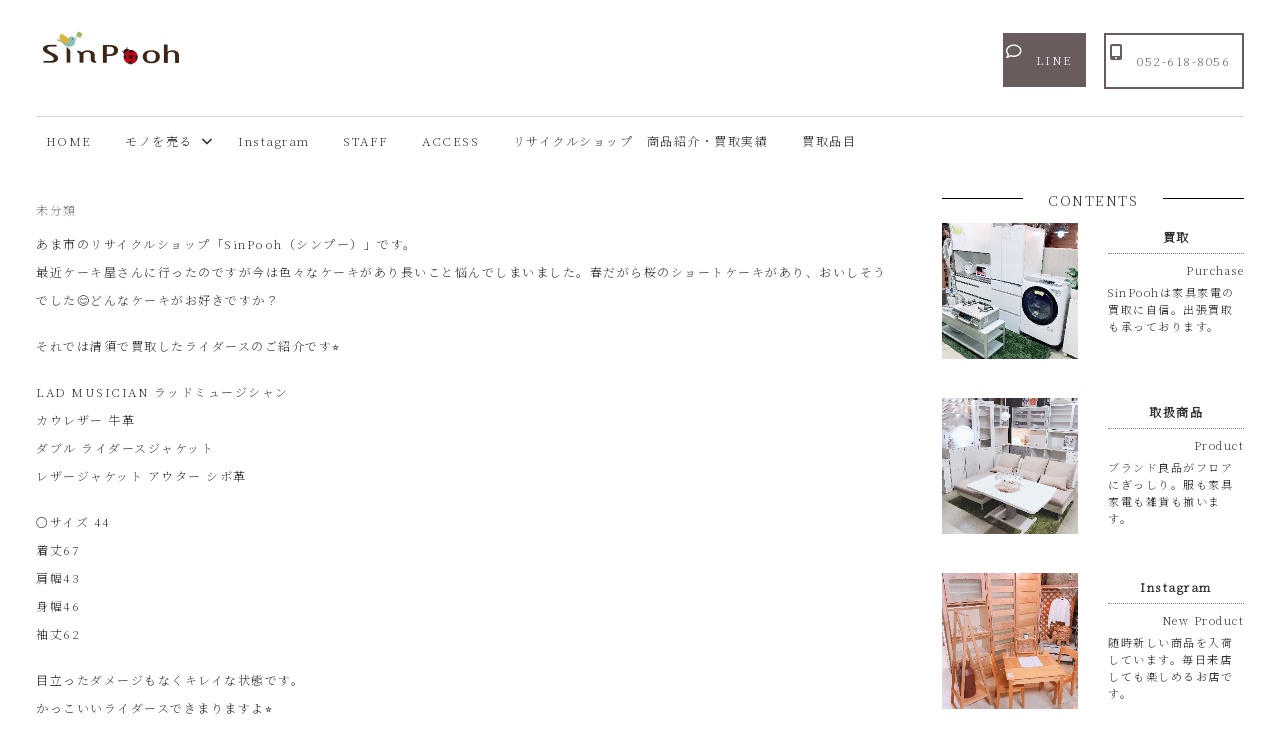

--- FILE ---
content_type: text/html; charset=UTF-8
request_url: https://sinpooh.shop/1021-2/
body_size: 14946
content:
<!DOCTYPE html> <html lang="ja">  <head> <meta charset="UTF-8"> <meta name="viewport" content="width=device-width, initial-scale=1"> <link rel="profile" href="https://gmpg.org/xfn/11"> <link rel="pingback" href="https://sinpooh.shop/xmlrpc.php"> <link rel="preconnect" href="https://fonts.gstatic.com"> <link href="https://fonts.googleapis.com/css2?family=Noto+Serif+JP:wght@200&display=swap" rel="stylesheet"> <title>あま市　リサイクルショップ　買取　清須　ライダース　 &#8211; あま市リサイクルショップシンプーSinPoohは中古家電買取・リサイクル品販売 雑貨屋みたいなおしゃれなリサイクルショップあま市</title> <meta name='robots' content='max-image-preview:large' /> <link rel='dns-prefetch' href='//use.fontawesome.com' /> <link rel="alternate" type="application/rss+xml" title="あま市リサイクルショップシンプーSinPoohは中古家電買取・リサイクル品販売 雑貨屋みたいなおしゃれなリサイクルショップあま市 &raquo; フィード" href="https://sinpooh.shop/feed/" /> <link rel="alternate" type="application/rss+xml" title="あま市リサイクルショップシンプーSinPoohは中古家電買取・リサイクル品販売 雑貨屋みたいなおしゃれなリサイクルショップあま市 &raquo; コメントフィード" href="https://sinpooh.shop/comments/feed/" /> <link rel="alternate" title="oEmbed (JSON)" type="application/json+oembed" href="https://sinpooh.shop/wp-json/oembed/1.0/embed?url=https%3A%2F%2Fsinpooh.shop%2F1021-2%2F" /> <link rel="alternate" title="oEmbed (XML)" type="text/xml+oembed" href="https://sinpooh.shop/wp-json/oembed/1.0/embed?url=https%3A%2F%2Fsinpooh.shop%2F1021-2%2F&#038;format=xml" /> <style id='wp-img-auto-sizes-contain-inline-css' type='text/css'> img:is([sizes=auto i],[sizes^="auto," i]){contain-intrinsic-size:3000px 1500px} /*# sourceURL=wp-img-auto-sizes-contain-inline-css */ </style> <link rel='stylesheet' id='maxwell-theme-fonts-css' href='https://sinpooh.shop/wp-content/fonts/3d47bb1c69c20d40fa4723c72453d04e.css?ver=20201110' type='text/css' media='all' /> <link rel='stylesheet' id='sbi_styles-css' href='https://sinpooh.shop/wp-content/plugins/instagram-feed/css/sbi-styles.min.css?ver=6.10.0' type='text/css' media='all' /> <style id='wp-emoji-styles-inline-css' type='text/css'>  	img.wp-smiley, img.emoji { 		display: inline !important; 		border: none !important; 		box-shadow: none !important; 		height: 1em !important; 		width: 1em !important; 		margin: 0 0.07em !important; 		vertical-align: -0.1em !important; 		background: none !important; 		padding: 0 !important; 	} /*# sourceURL=wp-emoji-styles-inline-css */ </style> <link rel='stylesheet' id='wp-block-library-css' href='https://sinpooh.shop/wp-includes/css/dist/block-library/style.min.css?ver=6.9' type='text/css' media='all' /> <style id='global-styles-inline-css' type='text/css'> :root{--wp--preset--aspect-ratio--square: 1;--wp--preset--aspect-ratio--4-3: 4/3;--wp--preset--aspect-ratio--3-4: 3/4;--wp--preset--aspect-ratio--3-2: 3/2;--wp--preset--aspect-ratio--2-3: 2/3;--wp--preset--aspect-ratio--16-9: 16/9;--wp--preset--aspect-ratio--9-16: 9/16;--wp--preset--color--black: #000000;--wp--preset--color--cyan-bluish-gray: #abb8c3;--wp--preset--color--white: #ffffff;--wp--preset--color--pale-pink: #f78da7;--wp--preset--color--vivid-red: #cf2e2e;--wp--preset--color--luminous-vivid-orange: #ff6900;--wp--preset--color--luminous-vivid-amber: #fcb900;--wp--preset--color--light-green-cyan: #7bdcb5;--wp--preset--color--vivid-green-cyan: #00d084;--wp--preset--color--pale-cyan-blue: #8ed1fc;--wp--preset--color--vivid-cyan-blue: #0693e3;--wp--preset--color--vivid-purple: #9b51e0;--wp--preset--color--primary: #33bbcc;--wp--preset--color--secondary: #008899;--wp--preset--color--tertiary: #005566;--wp--preset--color--accent: #cc3833;--wp--preset--color--highlight: #009912;--wp--preset--color--light-gray: #f0f0f0;--wp--preset--color--gray: #999999;--wp--preset--color--dark-gray: #303030;--wp--preset--gradient--vivid-cyan-blue-to-vivid-purple: linear-gradient(135deg,rgb(6,147,227) 0%,rgb(155,81,224) 100%);--wp--preset--gradient--light-green-cyan-to-vivid-green-cyan: linear-gradient(135deg,rgb(122,220,180) 0%,rgb(0,208,130) 100%);--wp--preset--gradient--luminous-vivid-amber-to-luminous-vivid-orange: linear-gradient(135deg,rgb(252,185,0) 0%,rgb(255,105,0) 100%);--wp--preset--gradient--luminous-vivid-orange-to-vivid-red: linear-gradient(135deg,rgb(255,105,0) 0%,rgb(207,46,46) 100%);--wp--preset--gradient--very-light-gray-to-cyan-bluish-gray: linear-gradient(135deg,rgb(238,238,238) 0%,rgb(169,184,195) 100%);--wp--preset--gradient--cool-to-warm-spectrum: linear-gradient(135deg,rgb(74,234,220) 0%,rgb(151,120,209) 20%,rgb(207,42,186) 40%,rgb(238,44,130) 60%,rgb(251,105,98) 80%,rgb(254,248,76) 100%);--wp--preset--gradient--blush-light-purple: linear-gradient(135deg,rgb(255,206,236) 0%,rgb(152,150,240) 100%);--wp--preset--gradient--blush-bordeaux: linear-gradient(135deg,rgb(254,205,165) 0%,rgb(254,45,45) 50%,rgb(107,0,62) 100%);--wp--preset--gradient--luminous-dusk: linear-gradient(135deg,rgb(255,203,112) 0%,rgb(199,81,192) 50%,rgb(65,88,208) 100%);--wp--preset--gradient--pale-ocean: linear-gradient(135deg,rgb(255,245,203) 0%,rgb(182,227,212) 50%,rgb(51,167,181) 100%);--wp--preset--gradient--electric-grass: linear-gradient(135deg,rgb(202,248,128) 0%,rgb(113,206,126) 100%);--wp--preset--gradient--midnight: linear-gradient(135deg,rgb(2,3,129) 0%,rgb(40,116,252) 100%);--wp--preset--font-size--small: 13px;--wp--preset--font-size--medium: 20px;--wp--preset--font-size--large: 36px;--wp--preset--font-size--x-large: 42px;--wp--preset--spacing--20: 0.44rem;--wp--preset--spacing--30: 0.67rem;--wp--preset--spacing--40: 1rem;--wp--preset--spacing--50: 1.5rem;--wp--preset--spacing--60: 2.25rem;--wp--preset--spacing--70: 3.38rem;--wp--preset--spacing--80: 5.06rem;--wp--preset--shadow--natural: 6px 6px 9px rgba(0, 0, 0, 0.2);--wp--preset--shadow--deep: 12px 12px 50px rgba(0, 0, 0, 0.4);--wp--preset--shadow--sharp: 6px 6px 0px rgba(0, 0, 0, 0.2);--wp--preset--shadow--outlined: 6px 6px 0px -3px rgb(255, 255, 255), 6px 6px rgb(0, 0, 0);--wp--preset--shadow--crisp: 6px 6px 0px rgb(0, 0, 0);}:where(.is-layout-flex){gap: 0.5em;}:where(.is-layout-grid){gap: 0.5em;}body .is-layout-flex{display: flex;}.is-layout-flex{flex-wrap: wrap;align-items: center;}.is-layout-flex > :is(*, div){margin: 0;}body .is-layout-grid{display: grid;}.is-layout-grid > :is(*, div){margin: 0;}:where(.wp-block-columns.is-layout-flex){gap: 2em;}:where(.wp-block-columns.is-layout-grid){gap: 2em;}:where(.wp-block-post-template.is-layout-flex){gap: 1.25em;}:where(.wp-block-post-template.is-layout-grid){gap: 1.25em;}.has-black-color{color: var(--wp--preset--color--black) !important;}.has-cyan-bluish-gray-color{color: var(--wp--preset--color--cyan-bluish-gray) !important;}.has-white-color{color: var(--wp--preset--color--white) !important;}.has-pale-pink-color{color: var(--wp--preset--color--pale-pink) !important;}.has-vivid-red-color{color: var(--wp--preset--color--vivid-red) !important;}.has-luminous-vivid-orange-color{color: var(--wp--preset--color--luminous-vivid-orange) !important;}.has-luminous-vivid-amber-color{color: var(--wp--preset--color--luminous-vivid-amber) !important;}.has-light-green-cyan-color{color: var(--wp--preset--color--light-green-cyan) !important;}.has-vivid-green-cyan-color{color: var(--wp--preset--color--vivid-green-cyan) !important;}.has-pale-cyan-blue-color{color: var(--wp--preset--color--pale-cyan-blue) !important;}.has-vivid-cyan-blue-color{color: var(--wp--preset--color--vivid-cyan-blue) !important;}.has-vivid-purple-color{color: var(--wp--preset--color--vivid-purple) !important;}.has-black-background-color{background-color: var(--wp--preset--color--black) !important;}.has-cyan-bluish-gray-background-color{background-color: var(--wp--preset--color--cyan-bluish-gray) !important;}.has-white-background-color{background-color: var(--wp--preset--color--white) !important;}.has-pale-pink-background-color{background-color: var(--wp--preset--color--pale-pink) !important;}.has-vivid-red-background-color{background-color: var(--wp--preset--color--vivid-red) !important;}.has-luminous-vivid-orange-background-color{background-color: var(--wp--preset--color--luminous-vivid-orange) !important;}.has-luminous-vivid-amber-background-color{background-color: var(--wp--preset--color--luminous-vivid-amber) !important;}.has-light-green-cyan-background-color{background-color: var(--wp--preset--color--light-green-cyan) !important;}.has-vivid-green-cyan-background-color{background-color: var(--wp--preset--color--vivid-green-cyan) !important;}.has-pale-cyan-blue-background-color{background-color: var(--wp--preset--color--pale-cyan-blue) !important;}.has-vivid-cyan-blue-background-color{background-color: var(--wp--preset--color--vivid-cyan-blue) !important;}.has-vivid-purple-background-color{background-color: var(--wp--preset--color--vivid-purple) !important;}.has-black-border-color{border-color: var(--wp--preset--color--black) !important;}.has-cyan-bluish-gray-border-color{border-color: var(--wp--preset--color--cyan-bluish-gray) !important;}.has-white-border-color{border-color: var(--wp--preset--color--white) !important;}.has-pale-pink-border-color{border-color: var(--wp--preset--color--pale-pink) !important;}.has-vivid-red-border-color{border-color: var(--wp--preset--color--vivid-red) !important;}.has-luminous-vivid-orange-border-color{border-color: var(--wp--preset--color--luminous-vivid-orange) !important;}.has-luminous-vivid-amber-border-color{border-color: var(--wp--preset--color--luminous-vivid-amber) !important;}.has-light-green-cyan-border-color{border-color: var(--wp--preset--color--light-green-cyan) !important;}.has-vivid-green-cyan-border-color{border-color: var(--wp--preset--color--vivid-green-cyan) !important;}.has-pale-cyan-blue-border-color{border-color: var(--wp--preset--color--pale-cyan-blue) !important;}.has-vivid-cyan-blue-border-color{border-color: var(--wp--preset--color--vivid-cyan-blue) !important;}.has-vivid-purple-border-color{border-color: var(--wp--preset--color--vivid-purple) !important;}.has-vivid-cyan-blue-to-vivid-purple-gradient-background{background: var(--wp--preset--gradient--vivid-cyan-blue-to-vivid-purple) !important;}.has-light-green-cyan-to-vivid-green-cyan-gradient-background{background: var(--wp--preset--gradient--light-green-cyan-to-vivid-green-cyan) !important;}.has-luminous-vivid-amber-to-luminous-vivid-orange-gradient-background{background: var(--wp--preset--gradient--luminous-vivid-amber-to-luminous-vivid-orange) !important;}.has-luminous-vivid-orange-to-vivid-red-gradient-background{background: var(--wp--preset--gradient--luminous-vivid-orange-to-vivid-red) !important;}.has-very-light-gray-to-cyan-bluish-gray-gradient-background{background: var(--wp--preset--gradient--very-light-gray-to-cyan-bluish-gray) !important;}.has-cool-to-warm-spectrum-gradient-background{background: var(--wp--preset--gradient--cool-to-warm-spectrum) !important;}.has-blush-light-purple-gradient-background{background: var(--wp--preset--gradient--blush-light-purple) !important;}.has-blush-bordeaux-gradient-background{background: var(--wp--preset--gradient--blush-bordeaux) !important;}.has-luminous-dusk-gradient-background{background: var(--wp--preset--gradient--luminous-dusk) !important;}.has-pale-ocean-gradient-background{background: var(--wp--preset--gradient--pale-ocean) !important;}.has-electric-grass-gradient-background{background: var(--wp--preset--gradient--electric-grass) !important;}.has-midnight-gradient-background{background: var(--wp--preset--gradient--midnight) !important;}.has-small-font-size{font-size: var(--wp--preset--font-size--small) !important;}.has-medium-font-size{font-size: var(--wp--preset--font-size--medium) !important;}.has-large-font-size{font-size: var(--wp--preset--font-size--large) !important;}.has-x-large-font-size{font-size: var(--wp--preset--font-size--x-large) !important;} /*# sourceURL=global-styles-inline-css */ </style>  <style id='classic-theme-styles-inline-css' type='text/css'> /*! This file is auto-generated */ .wp-block-button__link{color:#fff;background-color:#32373c;border-radius:9999px;box-shadow:none;text-decoration:none;padding:calc(.667em + 2px) calc(1.333em + 2px);font-size:1.125em}.wp-block-file__button{background:#32373c;color:#fff;text-decoration:none} /*# sourceURL=/wp-includes/css/classic-themes.min.css */ </style> <style id='font-awesome-svg-styles-default-inline-css' type='text/css'> .svg-inline--fa {   display: inline-block;   height: 1em;   overflow: visible;   vertical-align: -.125em; } /*# sourceURL=font-awesome-svg-styles-default-inline-css */ </style> <link rel='stylesheet' id='font-awesome-svg-styles-css' href='https://sinpooh.shop/wp-content/uploads/font-awesome/v5.15.3/css/svg-with-js.css' type='text/css' media='all' /> <style id='font-awesome-svg-styles-inline-css' type='text/css'>    .wp-block-font-awesome-icon svg::before,    .wp-rich-text-font-awesome-icon svg::before {content: unset;} /*# sourceURL=font-awesome-svg-styles-inline-css */ </style> <link rel='stylesheet' id='contact-form-7-css' href='https://sinpooh.shop/wp-content/plugins/contact-form-7/includes/css/styles.css?ver=6.1.4' type='text/css' media='all' /> <link rel='stylesheet' id='sow-button-base-css' href='https://sinpooh.shop/wp-content/plugins/so-widgets-bundle/widgets/button/css/style.css?ver=1.70.4' type='text/css' media='all' /> <link rel='stylesheet' id='sow-button-wire-94e488747271-css' href='https://sinpooh.shop/wp-content/uploads/siteorigin-widgets/sow-button-wire-94e488747271.css?ver=6.9' type='text/css' media='all' /> <link rel='stylesheet' id='sow-button-flat-8ef0f1f453fa-css' href='https://sinpooh.shop/wp-content/uploads/siteorigin-widgets/sow-button-flat-8ef0f1f453fa.css?ver=6.9' type='text/css' media='all' /> <link rel='stylesheet' id='maxwell-stylesheet-css' href='https://sinpooh.shop/wp-content/themes/maxwell/style.css?ver=2.2.2' type='text/css' media='all' /> <style id='maxwell-stylesheet-inline-css' type='text/css'> .site-title, .site-description, .type-post .entry-footer .entry-tags, .type-post .entry-footer .post-navigation { position: absolute; clip: rect(1px, 1px, 1px, 1px); width: 1px; height: 1px; overflow: hidden; } /*# sourceURL=maxwell-stylesheet-inline-css */ </style> <link rel='stylesheet' id='maxwell-safari-flexbox-fixes-css' href='https://sinpooh.shop/wp-content/themes/maxwell/assets/css/safari-flexbox-fixes.css?ver=20200827' type='text/css' media='all' /> <link rel='stylesheet' id='genericons-css' href='https://sinpooh.shop/wp-content/themes/maxwell/assets/genericons/genericons.css?ver=3.4.1' type='text/css' media='all' /> <link rel='stylesheet' id='font-awesome-official-css' href='https://use.fontawesome.com/releases/v5.15.3/css/all.css' type='text/css' media='all' integrity="sha384-SZXxX4whJ79/gErwcOYf+zWLeJdY/qpuqC4cAa9rOGUstPomtqpuNWT9wdPEn2fk" crossorigin="anonymous" /> <link rel='stylesheet' id='font-awesome-official-v4shim-css' href='https://use.fontawesome.com/releases/v5.15.3/css/v4-shims.css' type='text/css' media='all' integrity="sha384-C2B+KlPW+WkR0Ld9loR1x3cXp7asA0iGVodhCoJ4hwrWm/d9qKS59BGisq+2Y0/D" crossorigin="anonymous" /> <style id='font-awesome-official-v4shim-inline-css' type='text/css'> @font-face { font-family: "FontAwesome"; font-display: block; src: url("https://use.fontawesome.com/releases/v5.15.3/webfonts/fa-brands-400.eot"), 		url("https://use.fontawesome.com/releases/v5.15.3/webfonts/fa-brands-400.eot?#iefix") format("embedded-opentype"), 		url("https://use.fontawesome.com/releases/v5.15.3/webfonts/fa-brands-400.woff2") format("woff2"), 		url("https://use.fontawesome.com/releases/v5.15.3/webfonts/fa-brands-400.woff") format("woff"), 		url("https://use.fontawesome.com/releases/v5.15.3/webfonts/fa-brands-400.ttf") format("truetype"), 		url("https://use.fontawesome.com/releases/v5.15.3/webfonts/fa-brands-400.svg#fontawesome") format("svg"); }  @font-face { font-family: "FontAwesome"; font-display: block; src: url("https://use.fontawesome.com/releases/v5.15.3/webfonts/fa-solid-900.eot"), 		url("https://use.fontawesome.com/releases/v5.15.3/webfonts/fa-solid-900.eot?#iefix") format("embedded-opentype"), 		url("https://use.fontawesome.com/releases/v5.15.3/webfonts/fa-solid-900.woff2") format("woff2"), 		url("https://use.fontawesome.com/releases/v5.15.3/webfonts/fa-solid-900.woff") format("woff"), 		url("https://use.fontawesome.com/releases/v5.15.3/webfonts/fa-solid-900.ttf") format("truetype"), 		url("https://use.fontawesome.com/releases/v5.15.3/webfonts/fa-solid-900.svg#fontawesome") format("svg"); }  @font-face { font-family: "FontAwesome"; font-display: block; src: url("https://use.fontawesome.com/releases/v5.15.3/webfonts/fa-regular-400.eot"), 		url("https://use.fontawesome.com/releases/v5.15.3/webfonts/fa-regular-400.eot?#iefix") format("embedded-opentype"), 		url("https://use.fontawesome.com/releases/v5.15.3/webfonts/fa-regular-400.woff2") format("woff2"), 		url("https://use.fontawesome.com/releases/v5.15.3/webfonts/fa-regular-400.woff") format("woff"), 		url("https://use.fontawesome.com/releases/v5.15.3/webfonts/fa-regular-400.ttf") format("truetype"), 		url("https://use.fontawesome.com/releases/v5.15.3/webfonts/fa-regular-400.svg#fontawesome") format("svg"); unicode-range: U+F004-F005,U+F007,U+F017,U+F022,U+F024,U+F02E,U+F03E,U+F044,U+F057-F059,U+F06E,U+F070,U+F075,U+F07B-F07C,U+F080,U+F086,U+F089,U+F094,U+F09D,U+F0A0,U+F0A4-F0A7,U+F0C5,U+F0C7-F0C8,U+F0E0,U+F0EB,U+F0F3,U+F0F8,U+F0FE,U+F111,U+F118-F11A,U+F11C,U+F133,U+F144,U+F146,U+F14A,U+F14D-F14E,U+F150-F152,U+F15B-F15C,U+F164-F165,U+F185-F186,U+F191-F192,U+F1AD,U+F1C1-F1C9,U+F1CD,U+F1D8,U+F1E3,U+F1EA,U+F1F6,U+F1F9,U+F20A,U+F247-F249,U+F24D,U+F254-F25B,U+F25D,U+F267,U+F271-F274,U+F279,U+F28B,U+F28D,U+F2B5-F2B6,U+F2B9,U+F2BB,U+F2BD,U+F2C1-F2C2,U+F2D0,U+F2D2,U+F2DC,U+F2ED,U+F328,U+F358-F35B,U+F3A5,U+F3D1,U+F410,U+F4AD; } /*# sourceURL=font-awesome-official-v4shim-inline-css */ </style> <script type="text/javascript" src="https://sinpooh.shop/wp-includes/js/jquery/jquery.min.js?ver=3.7.1" id="jquery-core-js"></script> <script type="text/javascript" src="https://sinpooh.shop/wp-includes/js/jquery/jquery-migrate.min.js?ver=3.4.1" id="jquery-migrate-js"></script> <script type="text/javascript" src="https://sinpooh.shop/wp-content/themes/maxwell/assets/js/svgxuse.min.js?ver=1.2.6" id="svgxuse-js"></script> <link rel="https://api.w.org/" href="https://sinpooh.shop/wp-json/" /><link rel="alternate" title="JSON" type="application/json" href="https://sinpooh.shop/wp-json/wp/v2/posts/1021" /><link rel="EditURI" type="application/rsd+xml" title="RSD" href="https://sinpooh.shop/xmlrpc.php?rsd" /> <meta name="generator" content="WordPress 6.9" /> <link rel="canonical" href="https://sinpooh.shop/1021-2/" /> <link rel='shortlink' href='https://sinpooh.shop/?p=1021' /> <style type="text/css" id="custom-background-css"> body.custom-background { background-color: #ffffff; } </style> 	<link rel="icon" href="https://sinpooh.shop/wp-content/uploads/2021/04/cropped-logo2-32x32.png" sizes="32x32" /> <link rel="icon" href="https://sinpooh.shop/wp-content/uploads/2021/04/cropped-logo2-192x192.png" sizes="192x192" /> <link rel="apple-touch-icon" href="https://sinpooh.shop/wp-content/uploads/2021/04/cropped-logo2-180x180.png" /> <meta name="msapplication-TileImage" content="https://sinpooh.shop/wp-content/uploads/2021/04/cropped-logo2-270x270.png" /> 		<style type="text/css" id="wp-custom-css"> 			body * { font-family: 'Noto Serif JP', serif;     font-weight: 200; 	letter-spacing:1.5px; 	font-size:12px; 	line-height:28px; } #sbuywaku{ 	padding-bottom:30px; }  .sub-menu{ 	display:block !important; } .sbuy0{ 	padding:20px; 	background-color:#F0F0F0; 	height:240px; } .sbuy1{ 	font-weight:900; 	text-align:center; 	border-bottom:1px solid graytext; 	margin-bottom:15px; } a img:hover { 	opacity:0.7; } .entry-content a {     text-decoration: none; } .sp-pcp-post .sp-pcp-title, .sp-pcp-post .sp-pcp-title a {      font-size: 15px;  } .sp-pcp-post-content {     text-transform: none;     font-size: 13px !important;     line-height: 28px !important;     letter-spacing: 2 !important;     margin: 0px !important; 	white-space:pre-line;     color: #444; } .sp-pcp-title a {     text-transform: none;     line-height: 24px; 	padding-top:10px; 	padding-bottom:10px; 	margin-bottom:10px; 	border-bottom:1px dotted;     color: #111;     font-weight: 400; } #sns a:before{ 	display:none; } #kyoka img{ 	height:350px !important; 	object-fit:cover; 	margin-bottom:-20px; } #kyoka{ 	margin-bottom:50px; } #staffphoto img{ 	border:2px solid white; 	border-radius:500px; 	width:100%; 	height:300px !important; 	object-fit:cover; } #topkaitori{ 	padding-bottom:20px; } .sbi_load_btn {     padding: 3px 16px !important;     margin: 5px auto 0 auto;     line-height: 1.5; } #topnew52 .custom-html-widget{ 	margin-top:-17px; } #topnew52 img{ 	height:250px !important; 	object-fit:cover; } .ow-button-base a.ow-icon-placement-left .sow-icon-image, .ow-button-base a.ow-icon-placement-left [class^="sow-icon-"] {     margin-top:6px; 	padding-left:2px; } .page-title { font-family: 'Noto Serif JP', serif;     font-weight: 200; 	letter-spacing:2.5px; 	font-size:32px; 	line-height:48px; 	padding-bottom:30px; } .page-title:before{ 	content:url(https://sinpooh.shop/wp-content/uploads/2021/04/note.png); 	display:inline; 	position:relative; 	top:10px; } #kaitori1 .panel-grid-cell .widget-title {     text-align:left; 	padding-left:20px; 	margin-bottom:30px; 	color:#685c5c; 	border-left:4px solid #685c5c; } .td0{ 	padding-bottom:30px; } .td1{ 	background-color:#c1b0b0; 	text-align:center; 	width:200px; 	margin-top:15px; } .td3{ 	background-color:#685c5c; 	color:white; 	width:200px; 	margin-top:15px; 	text-align:center; } .br0{ 	width:50%; 	float:left; 	background-color:#e4c4db; 	text-align:center; } .br1{ 	width:50%; 	float:left; 	background-color:#b2d6d4; 	text-align:center; } .br2{ 	width:50% !important; 	padding-top:15px; 	float:left; } .br3{ 	width:50%; 	padding-top:15px; 	float:left; 	 } 	#topnew{ 		display:flex; 	} 	#topnewsp{ 		display:none; 	} img{ -webkit-backface-visibility: hidden; } #footcon .site{ 	background-color:#767570; } #footcon a{ 	color:white; 	letter-spacing:2px; } #copy1 p{ 	text-align:center; font-size:10px !important; 	letter-spacing:0.5px; }  #footcon li{ 	list-style:none; 	padding-bottom:10px; } #footcon a:before{ content:">> "; } .site-branding .custom-logo {     width:150px; 	height:40px; } #topnew img{ 	width:100%; 	height:300px !important; 	object-fit:cover; 	margin-bottom:-20px; } .new1{ 	font-weight:bold; 	display:block; 	text-align:center;  	margin-right:0px; } .new2{ 	font-size:11px; 		text-align:center; 	display:block; } .new3{ 	display:block; 	margin-top:-5px; 			text-align:center;  	font-size:11px; } .widget-title { font-family: 'Noto Serif JP', serif;     font-weight: 200; 	letter-spacing:1.5px;     color: #333333; } .home .page-title, .entry-title { display:none; } .so-widget-sow-button-wire-ce109a71b492 .ow-button-base a {      border: 1px solid #685c5c !important;  } .sidetitle1 { text-align:center; 	font-weight:bold; 	border-bottom:1px dotted gray; 	padding-bottom:2px; 	margin-bottom:2px; } .sidetitle2{ 	font-size:11px; 	text-align:right; } .sidetitle3{ 	font-size:11px; 	line-height:17px; } #sns{ 	text-align:left; } #sns i{ 	font-size:45px; 	padding:5px; } #footcon .widget-title {     font-family: 'Noto Serif JP', serif;     font-weight: 200; 	font-size:15px; 	padding-bottom:20px;     letter-spacing: 4.5px;     color: #fff; } .midashi2 span{     display:  block;     font-size:  15px;      margin-top:  10px;     position:  relative;      width: 220px; 	text-align:center; 	top:-14px;     margin: 10px auto 0;      background-color:  white;  } .midashi2{ 	height:1px; 	background-color:black; 	position:relative; } .midashiP span{     display:  block;     font-size:  14px;      margin-top:  10px;     position:  relative;      width: 300px; 	text-align:center; 	top:-12px;     margin: 10px auto 0;      background-color:  white;  } .midashiP{ 	height:1px; 	background-color:black; 	position:relative; } .midashi1 span{     display:  block;     font-size:  14px;      margin-top:  10px;     position:  relative;      width: 140px; 	text-align:center; 	top:-12px;     margin: 10px auto 0;      background-color:  white;  } .midashi1{ 	height:1px; 	background-color:black; 	position:relative; } @media screen and (max-width:1100px) { .sbuy0{  	height:auto; }  #topnew img{ 	width:100%; 	height:300px !important; 	object-fit:cover; 	margin-bottom:-20px; } 	.main-navigation ul {     color: #685c5c !important;     background-color: #685c5c !important; } 		.main-navigation ul a{     color: #fff !important;  } 	.primary-menu-toggle .menu-toggle-text {     display:none; } 	.primary-menu-toggle {     display: flex;     margin: -1px 0 0;     padding: 0.8em 1em 1em;     border-top: 0.3em solid;     border-color: #685c5c !important;     border-color: var(--navi-color);     background: none;     color: #303030;     color: var(--navi-color);     text-decoration: none;     font-size: 17px;     font-size: 1.0625rem;     font-family: "Titillium Web", arial, helvetica, sans-serif;     font-family: var(--navi-font);     font-weight: normal;     font-weight: var(--navi-font-weight);     text-transform: none;     text-transform: var(--navi-text-transform);     text-align: left;     transition: all 0.15s ease;     align-items: center; }  .primary-menu-toggle:hover .icon, .primary-menu-toggle:active .icon {     fill: #685c5c !important; 	 color:#685c5c !important;  } 		#staffphoto img{ 	border:2px solid white; 	border-radius:0px !important; 	width:100%; 	height:400px !important; 	object-fit:cover; } }  @media screen and (max-width:800px) { 	#staffphoto img{ 	border:2px solid white; 	border-radius:0px; 	width:100%; 	height:400px !important; 	object-fit:cover; } 	#topnew{ 		display:none; 	} 	#topnewsp{ 		display:inline-block; 	} #topnewsp .panel-grid-cell{ 		flex-direction: row !important; 	float:left; 	padding:6px; 		width:50% !important; 	} 	#topnewsp img{ 		object-fit:cover; 		margin-bottom:-30px; 		height:250px !important; 	} }		</style> 		  	<!-- Google Tag Manager --> <script>(function(w,d,s,l,i){w[l]=w[l]||[];w[l].push({'gtm.start':
new Date().getTime(),event:'gtm.js'});var f=d.getElementsByTagName(s)[0],
j=d.createElement(s),dl=l!='dataLayer'?'&l='+l:'';j.async=true;j.src=
'https://www.googletagmanager.com/gtm.js?id='+i+dl;f.parentNode.insertBefore(j,f);
})(window,document,'script','dataLayer','GTM-N5FGVHRG');</script> <!-- End Google Tag Manager --> 	 <link rel='stylesheet' id='sow-button-wire-666c3a446277-css' href='https://sinpooh.shop/wp-content/uploads/siteorigin-widgets/sow-button-wire-666c3a446277.css?ver=6.9' type='text/css' media='all' /> <link rel='stylesheet' id='siteorigin-widget-icon-font-genericons-css' href='https://sinpooh.shop/wp-content/plugins/so-widgets-bundle/icons/genericons/style.css?ver=6.9' type='text/css' media='all' /> <link rel='stylesheet' id='sow-button-flat-0da4153ca640-css' href='https://sinpooh.shop/wp-content/uploads/siteorigin-widgets/sow-button-flat-0da4153ca640.css?ver=6.9' type='text/css' media='all' /> <link rel='stylesheet' id='siteorigin-widget-icon-font-fontawesome-css' href='https://sinpooh.shop/wp-content/plugins/so-widgets-bundle/icons/fontawesome/style.css?ver=6.9' type='text/css' media='all' /> <link rel='stylesheet' id='siteorigin-panels-front-css' href='https://sinpooh.shop/wp-content/plugins/siteorigin-panels/css/front-flex.min.css?ver=2.33.5' type='text/css' media='all' /> <link rel='stylesheet' id='sow-button-wire-9ae4b928e8ef-css' href='https://sinpooh.shop/wp-content/uploads/siteorigin-widgets/sow-button-wire-9ae4b928e8ef.css?ver=6.9' type='text/css' media='all' /> </head>  <body data-rsssl=1 class="wp-singular post-template-default single single-post postid-1021 single-format-standard custom-background wp-custom-logo wp-embed-responsive wp-theme-maxwell post-layout-one-column date-hidden author-hidden"> 	 	<!-- Google Tag Manager (noscript) --> <noscript><iframe src="https://www.googletagmanager.com/ns.html?id=GTM-N5FGVHRG" height="0" width="0" style="display:none;visibility:hidden"></iframe></noscript> <!-- End Google Tag Manager (noscript) --> 	  	 	<div id="page" class="hfeed site">  		<a class="skip-link screen-reader-text" href="#content">コンテンツへスキップ</a>  		<header id="masthead" class="site-header clearfix" role="banner">  			<div class="header-main container clearfix">  				<div id="logo" class="site-branding clearfix">  					<a href="https://sinpooh.shop/" class="custom-logo-link" rel="home"><img width="300" height="80" src="https://sinpooh.shop/wp-content/uploads/2021/04/logo5.png" class="custom-logo" alt="あま市リサイクルショップシンプーSinPoohは中古家電買取・リサイクル品販売 雑貨屋みたいなおしゃれなリサイクルショップあま市" decoding="async" title="あま市リサイクルショップシンプーSinPoohは中古家電買取・リサイクル品販売 雑貨屋みたいなおしゃれなリサイクルショップあま市" /></a>					 			<p class="site-title"><a href="https://sinpooh.shop/" rel="home">あま市リサイクルショップシンプーSinPoohは中古家電買取・リサイクル品販売 雑貨屋みたいなおしゃれなリサイクルショップあま市</a></p>  							 			<p class="site-description">Just another WordPress site</p>  		 				</div><!-- .site-branding -->  				<div class="header-widgets clearfix">  					<aside id="sow-button-3" class="header-widget widget_sow-button"><div 			 			class="so-widget-sow-button so-widget-sow-button-wire-666c3a446277" 			 		><div class="ow-button-base ow-button-align-center" > 			<a 					href="tel:052-618-8056" 					class="sowb-button ow-icon-placement-left ow-button-hover" 	> 		<span> 			<span class="sow-icon-genericons" data-sow-icon="&#xf453;" 		style=""  		aria-hidden="true"></span> 			052-618-8056		</span> 			</a> 	</div> </div></aside><aside id="sow-button-4" class="header-widget widget_sow-button"><div 			 			class="so-widget-sow-button so-widget-sow-button-flat-0da4153ca640" 			 		><div class="ow-button-base ow-button-align-center" > 			<a 					href="https://lin.ee/SE2zGSp" 					class="sowb-button ow-icon-placement-left ow-button-hover" 	> 		<span> 			<span class="sow-icon-fontawesome sow-far" data-sow-icon="&#xf075;" 		style=""  		aria-hidden="true"></span> 			LINE		</span> 			</a> 	</div> </div></aside> 				</div><!-- .header-widgets -->  			</div><!-- .header-main -->  			  	<div id="main-navigation-wrap" class="primary-navigation-wrap">  		 		<button class="primary-menu-toggle menu-toggle" aria-controls="primary-menu" aria-expanded="false" > 			<svg class="icon icon-menu" aria-hidden="true" role="img"> <use xlink:href="https://sinpooh.shop/wp-content/themes/maxwell/assets/icons/genericons-neue.svg#menu"></use> </svg><svg class="icon icon-close" aria-hidden="true" role="img"> <use xlink:href="https://sinpooh.shop/wp-content/themes/maxwell/assets/icons/genericons-neue.svg#close"></use> </svg>			<span class="menu-toggle-text">ナビゲーション</span> 		</button>  		<div class="primary-navigation">  			<nav id="site-navigation" class="main-navigation" role="navigation"  aria-label="メインメニュー">  				<ul id="primary-menu" class="menu"><li id="menu-item-44" class="menu-item menu-item-type-post_type menu-item-object-page menu-item-home menu-item-44"><a href="https://sinpooh.shop/">HOME</a></li> <li id="menu-item-56" class="menu-item menu-item-type-post_type menu-item-object-page menu-item-has-children menu-item-56"><a href="https://sinpooh.shop/kaitori/">モノを売る<svg class="icon icon-expand" aria-hidden="true" role="img"> <use xlink:href="https://sinpooh.shop/wp-content/themes/maxwell/assets/icons/genericons-neue.svg#expand"></use> </svg></a> <ul class="sub-menu"> 	<li id="menu-item-435" class="menu-item menu-item-type-post_type menu-item-object-page menu-item-435"><a href="https://sinpooh.shop/tennai/">店内買取</a></li> 	<li id="menu-item-434" class="menu-item menu-item-type-post_type menu-item-object-page menu-item-434"><a href="https://sinpooh.shop/sbuy/">出張買取</a></li> </ul> </li> <li id="menu-item-57" class="menu-item menu-item-type-post_type menu-item-object-page menu-item-57"><a href="https://sinpooh.shop/product/">Instagram</a></li> <li id="menu-item-436" class="menu-item menu-item-type-post_type menu-item-object-page menu-item-436"><a href="https://sinpooh.shop/staff/">STAFF</a></li> <li id="menu-item-437" class="menu-item menu-item-type-post_type menu-item-object-page menu-item-437"><a href="https://sinpooh.shop/access/">ACCESS</a></li> <li id="menu-item-396" class="menu-item menu-item-type-post_type menu-item-object-page menu-item-396"><a href="https://sinpooh.shop/blog/">リサイクルショップ　商品紹介・買取実績</a></li> <li id="menu-item-441" class="menu-item menu-item-type-post_type menu-item-object-page menu-item-441"><a href="https://sinpooh.shop/hinmoku/">買取品目</a></li> </ul>			</nav><!-- #site-navigation -->  		</div><!-- .primary-navigation -->  	</div>    		</header><!-- #masthead -->  		 		<div id="content" class="site-content container clearfix">  			 	<section id="primary" class="content-single content-area"> 		<main id="main" class="site-main" role="main"> 				 		 <article id="post-1021" class="post-1021 post type-post status-publish format-standard has-post-thumbnail hentry category-uncategorized">  	 	<header class="entry-header">  		<div class="entry-meta"><span class="meta-date"><a href="https://sinpooh.shop/1021-2/" title="11:56 PM" rel="bookmark"><time class="entry-date published updated" datetime="2024-03-26T23:56:13+09:00">2024年3月26日</time></a></span><span class="meta-category"> <a href="https://sinpooh.shop/category/uncategorized/" rel="category tag">未分類</a></span></div> 		<h1 class="entry-title">あま市　リサイクルショップ　買取　清須　ライダース　</h1> 		 	</header><!-- .entry-header -->  	<div class="entry-content clearfix">  		<p>あま市のリサイクルショップ「SinPooh（シンプー）」です。<br /> 最近ケーキ屋さんに行ったのですが今は色々なケーキがあり長いこと悩んでしまいました。春だがら桜のショートケーキがあり、おいしそうでした&#x1f60a;どんなケーキがお好きですか？</p> <p>それでは清須で買取したライダースのご紹介です&#x2b50;&#xfe0f;</p> <p>LAD MUSICIAN ラッドミュージシャン<br /> カウレザー 牛革<br /> ダブル ライダースジャケット<br /> レザージャケット アウター シボ革</p> <p>○サイズ 44<br /> 着丈67<br /> 肩幅43<br /> 身幅46<br /> 袖丈62</p> <p>目立ったダメージもなくキレイな状態です。<br /> かっこいいライダースできまりますよ&#x2b50;&#xfe0f;</p> <p>#あま市買取<br /> #家電買取<br /> #ダイニングチェア<br /> #ダイニングテーブル買取<br /> #リサイクルショップ<br /> #愛知リサイクルショップ<br /> #あま市<br /> #甚目寺<br /> #津島市<br /> #名古屋市<br /> #冷蔵庫<br /> #洗濯機<br /> #ソファ<br /> #インテリア<br /> #家具<br /> #雑貨<br /> #高価買取<br /> #出張買取</p>  		 	</div><!-- .entry-content -->  	<footer class="entry-footer">  						 	</footer><!-- .entry-footer -->  </article>  <div id="comments" class="comments-area">  	 	 	 	 </div><!-- #comments --> 		 		</main><!-- #main --> 	</section><!-- #primary --> 	 	 	<section id="secondary" class="sidebar widget-area clearfix" role="complementary">  		<aside id="text-3" class="widget widget_text clearfix">			<div class="textwidget"><div class="midashi1"><span>CONTENTS</span></div> </div> 		</aside><aside id="siteorigin-panels-builder-3" class="widget widget_siteorigin-panels-builder clearfix"><div id="pl-w60b05f366eede"  class="panel-layout" ><div id="pg-w60b05f366eede-0"  class="panel-grid panel-no-style" ><div id="pgc-w60b05f366eede-0-0"  class="panel-grid-cell" ><div id="panel-w60b05f366eede-0-0-0" class="so-panel widget widget_media_image panel-first-child panel-last-child" data-index="0" ><a href="https://sinpooh.shop/kaitori/"><img width="1200" height="1200" src="https://sinpooh.shop/wp-content/uploads/2021/04/icon3.jpg" class="image wp-image-74  attachment-full size-full" alt="あま市リサイクルショップシンプーSinPoohは中古家電買取・リサイクル品販売 雑貨屋みたいなおしゃれなリサイクルショップあま市 | あま市　リサイクルショップ　買取　清須　ライダース　" style="max-width: 100%; height: auto;" decoding="async" loading="lazy" srcset="https://sinpooh.shop/wp-content/uploads/2021/04/icon3.jpg 1200w, https://sinpooh.shop/wp-content/uploads/2021/04/icon3-300x300.jpg 300w, https://sinpooh.shop/wp-content/uploads/2021/04/icon3-1024x1024.jpg 1024w, https://sinpooh.shop/wp-content/uploads/2021/04/icon3-150x150.jpg 150w, https://sinpooh.shop/wp-content/uploads/2021/04/icon3-768x768.jpg 768w" sizes="auto, (max-width: 1200px) 100vw, 1200px" title="あま市リサイクルショップシンプーSinPoohは中古家電買取・リサイクル品販売 雑貨屋みたいなおしゃれなリサイクルショップあま市 | あま市　リサイクルショップ　買取　清須　ライダース　" /></a></div></div><div id="pgc-w60b05f366eede-0-1"  class="panel-grid-cell" ><div id="panel-w60b05f366eede-0-1-0" class="widget_text so-panel widget widget_custom_html panel-first-child panel-last-child" data-index="1" ><div id="sidewaku1" class="widget_text panel-widget-style panel-widget-style-for-w60b05f366eede-0-1-0" ><div class="textwidget custom-html-widget"><div class="sidetitle1">買取</div> <div class="sidetitle2">Purchase</div> <div class="sidetitle3">SinPoohは家具家電の買取に自信。出張買取も承っております。</div></div></div></div></div></div><div id="pg-w60b05f366eede-1"  class="panel-grid panel-no-style" ><div id="pgc-w60b05f366eede-1-0"  class="panel-grid-cell" ><div id="panel-w60b05f366eede-1-0-0" class="so-panel widget widget_media_image panel-first-child panel-last-child" data-index="2" ><a href="https://sinpooh.shop/product/"><img width="1200" height="1200" src="https://sinpooh.shop/wp-content/uploads/2021/04/icon4.jpg" class="image wp-image-75  attachment-full size-full" alt="あま市リサイクルショップシンプーSinPoohは中古家電買取・リサイクル品販売 雑貨屋みたいなおしゃれなリサイクルショップあま市 | あま市　リサイクルショップ　買取　清須　ライダース　" style="max-width: 100%; height: auto;" decoding="async" loading="lazy" srcset="https://sinpooh.shop/wp-content/uploads/2021/04/icon4.jpg 1200w, https://sinpooh.shop/wp-content/uploads/2021/04/icon4-300x300.jpg 300w, https://sinpooh.shop/wp-content/uploads/2021/04/icon4-1024x1024.jpg 1024w, https://sinpooh.shop/wp-content/uploads/2021/04/icon4-150x150.jpg 150w, https://sinpooh.shop/wp-content/uploads/2021/04/icon4-768x768.jpg 768w" sizes="auto, (max-width: 1200px) 100vw, 1200px" title="あま市リサイクルショップシンプーSinPoohは中古家電買取・リサイクル品販売 雑貨屋みたいなおしゃれなリサイクルショップあま市 | あま市　リサイクルショップ　買取　清須　ライダース　" /></a></div></div><div id="pgc-w60b05f366eede-1-1"  class="panel-grid-cell" ><div id="panel-w60b05f366eede-1-1-0" class="widget_text so-panel widget widget_custom_html panel-first-child panel-last-child" data-index="3" ><div id="sidewaku1" class="widget_text panel-widget-style panel-widget-style-for-w60b05f366eede-1-1-0" ><div class="textwidget custom-html-widget"><div class="sidetitle1">取扱商品</div> <div class="sidetitle2">Product</div> <div class="sidetitle3">ブランド良品がフロアにぎっしり。服も家具家電も雑貨も揃います。</div></div></div></div></div></div><div id="pg-w60b05f366eede-2"  class="panel-grid panel-no-style" ><div id="pgc-w60b05f366eede-2-0"  class="panel-grid-cell" ><div id="panel-w60b05f366eede-2-0-0" class="so-panel widget widget_media_image panel-first-child panel-last-child" data-index="4" ><a href="https://sinpooh.shop/product/"><img width="1280" height="1280" src="https://sinpooh.shop/wp-content/uploads/2021/04/8C5BB1BD-D9DA-4366-9E4B-A4D2F90B68AB.jpeg" class="image wp-image-77  attachment-full size-full" alt="あま市リサイクルショップシンプーSinPoohは中古家電買取・リサイクル品販売 雑貨屋みたいなおしゃれなリサイクルショップあま市 | あま市　リサイクルショップ　買取　清須　ライダース　" style="max-width: 100%; height: auto;" decoding="async" loading="lazy" srcset="https://sinpooh.shop/wp-content/uploads/2021/04/8C5BB1BD-D9DA-4366-9E4B-A4D2F90B68AB.jpeg 1280w, https://sinpooh.shop/wp-content/uploads/2021/04/8C5BB1BD-D9DA-4366-9E4B-A4D2F90B68AB-300x300.jpeg 300w, https://sinpooh.shop/wp-content/uploads/2021/04/8C5BB1BD-D9DA-4366-9E4B-A4D2F90B68AB-1024x1024.jpeg 1024w, https://sinpooh.shop/wp-content/uploads/2021/04/8C5BB1BD-D9DA-4366-9E4B-A4D2F90B68AB-150x150.jpeg 150w, https://sinpooh.shop/wp-content/uploads/2021/04/8C5BB1BD-D9DA-4366-9E4B-A4D2F90B68AB-768x768.jpeg 768w" sizes="auto, (max-width: 1280px) 100vw, 1280px" title="あま市リサイクルショップシンプーSinPoohは中古家電買取・リサイクル品販売 雑貨屋みたいなおしゃれなリサイクルショップあま市 | あま市　リサイクルショップ　買取　清須　ライダース　" /></a></div></div><div id="pgc-w60b05f366eede-2-1"  class="panel-grid-cell" ><div id="panel-w60b05f366eede-2-1-0" class="widget_text so-panel widget widget_custom_html panel-first-child panel-last-child" data-index="5" ><div id="sidewaku1" class="widget_text panel-widget-style panel-widget-style-for-w60b05f366eede-2-1-0" ><div class="textwidget custom-html-widget"><div class="sidetitle1">Instagram</div> <div class="sidetitle2">New Product</div> <div class="sidetitle3">随時新しい商品を入荷しています。毎日来店しても楽しめるお店です。</div></div></div></div></div></div><div id="pg-w60b05f366eede-3"  class="panel-grid panel-no-style" ><div id="pgc-w60b05f366eede-3-0"  class="panel-grid-cell" ><div id="panel-w60b05f366eede-3-0-0" class="so-panel widget widget_media_image panel-first-child panel-last-child" data-index="6" ><a href="https://lin.ee/SE2zGSp"><img width="1333" height="1333" src="https://sinpooh.shop/wp-content/uploads/2021/04/icon5.jpg" class="image wp-image-80  attachment-full size-full" alt="あま市リサイクルショップシンプーSinPoohは中古家電買取・リサイクル品販売 雑貨屋みたいなおしゃれなリサイクルショップあま市 | あま市　リサイクルショップ　買取　清須　ライダース　" style="max-width: 100%; height: auto;" decoding="async" loading="lazy" srcset="https://sinpooh.shop/wp-content/uploads/2021/04/icon5.jpg 1333w, https://sinpooh.shop/wp-content/uploads/2021/04/icon5-300x300.jpg 300w, https://sinpooh.shop/wp-content/uploads/2021/04/icon5-1024x1024.jpg 1024w, https://sinpooh.shop/wp-content/uploads/2021/04/icon5-150x150.jpg 150w, https://sinpooh.shop/wp-content/uploads/2021/04/icon5-768x768.jpg 768w" sizes="auto, (max-width: 1333px) 100vw, 1333px" title="あま市リサイクルショップシンプーSinPoohは中古家電買取・リサイクル品販売 雑貨屋みたいなおしゃれなリサイクルショップあま市 | あま市　リサイクルショップ　買取　清須　ライダース　" /></a></div></div><div id="pgc-w60b05f366eede-3-1"  class="panel-grid-cell" ><div id="panel-w60b05f366eede-3-1-0" class="widget_text so-panel widget widget_custom_html panel-first-child panel-last-child" data-index="7" ><div id="sidewaku1" class="widget_text panel-widget-style panel-widget-style-for-w60b05f366eede-3-1-0" ><div class="textwidget custom-html-widget"><div class="sidetitle1">LINE特典</div> <div class="sidetitle2">Present</div> <div class="sidetitle3">LINE公式アカウントに登録で特典！5％OFF、500円割引、プレゼントなど ※特典は時期により異なります。 </div></div></div></div></div></div></div></aside><aside id="custom_html-2" class="widget_text widget widget_custom_html clearfix"><div class="textwidget custom-html-widget"><div class="midashi1"><span>Instagram</span></div></div></aside> 	</section><!-- #secondary -->  	  	</div><!-- #content -->  	 	<div id="footer" class="footer-wrap">  		  <!--表示する内容が入ります。--> <div id="pl-135"  class="panel-layout" ><div id="pg-135-0"  class="panel-grid panel-has-style" ><div class="siteorigin-panels-stretch panel-row-style panel-row-style-for-135-0" id="footcon" data-stretch-type="full-stretched-padded" ><div id="pgc-135-0-0"  class="panel-grid-cell" ><div id="panel-135-0-0-0" class="so-panel widget widget_siteorigin-panels-builder panel-first-child panel-last-child" data-index="0" ><div class="panel-widget-style panel-widget-style-for-135-0-0-0" ><div id="pl-w60a48715c8dc0"  class="panel-layout" ><div id="pg-w60a48715c8dc0-0"  class="panel-grid panel-has-style" ><div class="site panel-row-style panel-row-style-for-w60a48715c8dc0-0" ><div id="pgc-w60a48715c8dc0-0-0"  class="panel-grid-cell" ><div id="panel-w60a48715c8dc0-0-0-0" class="so-panel widget widget_text panel-first-child" data-index="0" ><div id="topinfo" class="panel-widget-style panel-widget-style-for-w60a48715c8dc0-0-0-0" ><h3 class="widget-title">INFORMATION</h3>			<div class="textwidget"><p>あま市のリサイクルショップ SinPooh<br /> TEL 052-618-8056<br /> ​営業時間 10:00～20:00<br /> 駐車場 12台<br /> 愛知県あま市甚目寺流129<br /> ​休業日 木曜日</p> </div> 		</div></div><div id="panel-w60a48715c8dc0-0-0-1" class="widget_text so-panel widget widget_custom_html panel-last-child" data-index="1" ><div id="sns" class="widget_text panel-widget-style panel-widget-style-for-w60a48715c8dc0-0-0-1" ><div class="textwidget custom-html-widget"><a href="https://www.instagram.com/sinpooh/" target="_blank"><i class="fab fa-instagram"></i></a> <a href="https://sinpooh.shop/soon/"><i class="fab fa-facebook"></i></a> <a href="https://lin.ee/SE2zGSp"><i class="fab fa-line"></i></a></div></div></div></div><div id="pgc-w60a48715c8dc0-0-1"  class="panel-grid-cell" ><div id="panel-w60a48715c8dc0-0-1-0" class="so-panel widget widget_nav_menu panel-first-child" data-index="2" ><h3 class="widget-title">CONTENTS</h3><div class="menu-footer-menu-container"><ul id="menu-footer-menu" class="menu"><li id="menu-item-63" class="menu-item menu-item-type-post_type menu-item-object-page menu-item-home menu-item-63"><a href="https://sinpooh.shop/">HOME</a></li> <li id="menu-item-62" class="menu-item menu-item-type-post_type menu-item-object-page menu-item-62"><a href="https://sinpooh.shop/kaitori/">買取</a></li> <li id="menu-item-61" class="menu-item menu-item-type-post_type menu-item-object-page menu-item-61"><a href="https://sinpooh.shop/product/">取扱商品</a></li> <li id="menu-item-59" class="menu-item menu-item-type-post_type menu-item-object-page menu-item-59"><a href="https://sinpooh.shop/company/">会社概要</a></li> <li id="menu-item-60" class="menu-item menu-item-type-post_type menu-item-object-page menu-item-60"><a href="https://sinpooh.shop/access/">ACCESS</a></li> <li id="menu-item-395" class="menu-item menu-item-type-post_type menu-item-object-page menu-item-395"><a href="https://sinpooh.shop/blog/">リサイクルショップ　商品紹介・買取実績</a></li> <li id="menu-item-58" class="menu-item menu-item-type-post_type menu-item-object-page menu-item-58"><a href="https://sinpooh.shop/pp/">個人情報保護方針</a></li> </ul></div></div><div id="panel-w60a48715c8dc0-0-1-1" class="so-panel widget widget_sow-button panel-last-child" data-index="3" ><div 			 			class="so-widget-sow-button so-widget-sow-button-wire-9ae4b928e8ef" 			 		><div class="ow-button-base ow-button-align-center" > 			<a 					href="https://lin.ee/SE2zGSp" 					class="sowb-button ow-icon-placement-left ow-button-hover" 	> 		<span> 			 			買取の相談		</span> 			</a> 	</div> </div></div></div><div id="pgc-w60a48715c8dc0-0-2"  class="panel-grid-cell" ><div id="panel-w60a48715c8dc0-0-2-0" class="so-panel widget widget_media_image panel-first-child" data-index="4" ><img loading="lazy" decoding="async" width="1330" height="1500" src="https://sinpooh.shop/wp-content/uploads/2021/04/store.jpg" class="image wp-image-155  attachment-full size-full" alt="あま市リサイクルショップシンプーSinPoohは中古家電買取・リサイクル品販売 雑貨屋みたいなおしゃれなリサイクルショップあま市 | foot" style="max-width: 100%; height: auto;" srcset="https://sinpooh.shop/wp-content/uploads/2021/04/store.jpg 1330w, https://sinpooh.shop/wp-content/uploads/2021/04/store-266x300.jpg 266w, https://sinpooh.shop/wp-content/uploads/2021/04/store-908x1024.jpg 908w, https://sinpooh.shop/wp-content/uploads/2021/04/store-768x866.jpg 768w" sizes="auto, (max-width: 1330px) 100vw, 1330px" title="あま市リサイクルショップシンプーSinPoohは中古家電買取・リサイクル品販売 雑貨屋みたいなおしゃれなリサイクルショップあま市 | foot" /></div><div id="panel-w60a48715c8dc0-0-2-1" class="so-panel widget widget_text panel-last-child" data-index="5" ><div id="copy1" class="panel-widget-style panel-widget-style-for-w60a48715c8dc0-0-2-1" >			<div class="textwidget"><p>© あま市のリサイクルショップ SinPooh. All Rights Reserved.</p> </div> 		</div></div></div></div></div></div></div></div></div></div></div></div><!--表示する内容ここまで-->   <!-- #colophon -->  	</div>  </div><!-- #page -->  <script type="speculationrules">
{"prefetch":[{"source":"document","where":{"and":[{"href_matches":"/*"},{"not":{"href_matches":["/wp-*.php","/wp-admin/*","/wp-content/uploads/*","/wp-content/*","/wp-content/plugins/*","/wp-content/themes/maxwell/*","/*\\?(.+)"]}},{"not":{"selector_matches":"a[rel~=\"nofollow\"]"}},{"not":{"selector_matches":".no-prefetch, .no-prefetch a"}}]},"eagerness":"conservative"}]}
</script> <!-- Instagram Feed JS -->  <script type="text/javascript">
var sbiajaxurl = "https://sinpooh.shop/wp-admin/admin-ajax.php";
</script>  <style media="all" id="siteorigin-panels-layouts-footer">/* Layout w60b05f366eede */ #pgc-w60b05f366eede-0-0 , #pgc-w60b05f366eede-0-1 , #pgc-w60b05f366eede-1-0 , #pgc-w60b05f366eede-1-1 , #pgc-w60b05f366eede-2-0 , #pgc-w60b05f366eede-2-1 , #pgc-w60b05f366eede-3-0 , #pgc-w60b05f366eede-3-1 { width:50%;width:calc(50% - ( 0.5 * 30px ) ) } #pg-w60b05f366eede-0 , #pg-w60b05f366eede-1 , #pg-w60b05f366eede-2 , #pl-w60b05f366eede .so-panel { margin-bottom:30px } #pl-w60b05f366eede .so-panel:last-of-type { margin-bottom:0px } #pg-w60b05f366eede-0.panel-has-style > .panel-row-style, #pg-w60b05f366eede-0.panel-no-style , #pg-w60b05f366eede-1.panel-has-style > .panel-row-style, #pg-w60b05f366eede-1.panel-no-style , #pg-w60b05f366eede-2.panel-has-style > .panel-row-style, #pg-w60b05f366eede-2.panel-no-style , #pg-w60b05f366eede-3.panel-has-style > .panel-row-style, #pg-w60b05f366eede-3.panel-no-style { -webkit-align-items:flex-start;align-items:flex-start } @media (max-width:780px){ #pg-w60b05f366eede-0.panel-no-style, #pg-w60b05f366eede-0.panel-has-style > .panel-row-style, #pg-w60b05f366eede-0 , #pg-w60b05f366eede-1.panel-no-style, #pg-w60b05f366eede-1.panel-has-style > .panel-row-style, #pg-w60b05f366eede-1 , #pg-w60b05f366eede-2.panel-no-style, #pg-w60b05f366eede-2.panel-has-style > .panel-row-style, #pg-w60b05f366eede-2 , #pg-w60b05f366eede-3.panel-no-style, #pg-w60b05f366eede-3.panel-has-style > .panel-row-style, #pg-w60b05f366eede-3 { -webkit-flex-direction:column;-ms-flex-direction:column;flex-direction:column } #pg-w60b05f366eede-0 > .panel-grid-cell , #pg-w60b05f366eede-0 > .panel-row-style > .panel-grid-cell , #pg-w60b05f366eede-1 > .panel-grid-cell , #pg-w60b05f366eede-1 > .panel-row-style > .panel-grid-cell , #pg-w60b05f366eede-2 > .panel-grid-cell , #pg-w60b05f366eede-2 > .panel-row-style > .panel-grid-cell , #pg-w60b05f366eede-3 > .panel-grid-cell , #pg-w60b05f366eede-3 > .panel-row-style > .panel-grid-cell { width:100%;margin-right:0 } #pgc-w60b05f366eede-0-0 , #pgc-w60b05f366eede-1-0 , #pgc-w60b05f366eede-2-0 , #pgc-w60b05f366eede-3-0 { margin-bottom:30px } #pl-w60b05f366eede .panel-grid-cell { padding:0 } #pl-w60b05f366eede .panel-grid .panel-grid-cell-empty { display:none } #pl-w60b05f366eede .panel-grid .panel-grid-cell-mobile-last { margin-bottom:0px }  } /* Layout w60a48715c8dc0 */ #pgc-w60a48715c8dc0-0-0 , #pgc-w60a48715c8dc0-0-1 , #pgc-w60a48715c8dc0-0-2 { width:33.3333%;width:calc(33.3333% - ( 0.66666666666667 * 30px ) ) } #pl-w60a48715c8dc0 .so-panel { margin-bottom:30px } #pl-w60a48715c8dc0 .so-panel:last-of-type { margin-bottom:0px } #pg-w60a48715c8dc0-0.panel-has-style > .panel-row-style, #pg-w60a48715c8dc0-0.panel-no-style { -webkit-align-items:flex-start;align-items:flex-start } @media (max-width:780px){ #pg-w60a48715c8dc0-0.panel-no-style, #pg-w60a48715c8dc0-0.panel-has-style > .panel-row-style, #pg-w60a48715c8dc0-0 { -webkit-flex-direction:column;-ms-flex-direction:column;flex-direction:column } #pg-w60a48715c8dc0-0 > .panel-grid-cell , #pg-w60a48715c8dc0-0 > .panel-row-style > .panel-grid-cell { width:100%;margin-right:0 } #pgc-w60a48715c8dc0-0-0 , #pgc-w60a48715c8dc0-0-1 { margin-bottom:30px } #pl-w60a48715c8dc0 .panel-grid-cell { padding:0 } #pl-w60a48715c8dc0 .panel-grid .panel-grid-cell-empty { display:none } #pl-w60a48715c8dc0 .panel-grid .panel-grid-cell-mobile-last { margin-bottom:0px }  } /* Layout 135 */ #pgc-135-0-0 { width:100%;width:calc(100% - ( 0 * 30px ) ) } #pl-135 .so-panel { margin-bottom:30px } #pl-135 .so-panel:last-of-type { margin-bottom:0px } #pg-135-0> .panel-row-style { background-color:#767570;padding:50px 50px 50px 50px } #pg-135-0.panel-has-style > .panel-row-style, #pg-135-0.panel-no-style { -webkit-align-items:flex-start;align-items:flex-start } #panel-135-0-0-0> .panel-widget-style { background-color:#767570;color:#ffffff } @media (max-width:780px){ #pg-135-0.panel-no-style, #pg-135-0.panel-has-style > .panel-row-style, #pg-135-0 { -webkit-flex-direction:column;-ms-flex-direction:column;flex-direction:column } #pg-135-0 > .panel-grid-cell , #pg-135-0 > .panel-row-style > .panel-grid-cell { width:100%;margin-right:0 } #pl-135 .panel-grid-cell { padding:0 } #pl-135 .panel-grid .panel-grid-cell-empty { display:none } #pl-135 .panel-grid .panel-grid-cell-mobile-last { margin-bottom:0px } #pg-135-0> .panel-row-style { padding:40px 20px 20px 20px }  } </style><script type="text/javascript" src="https://sinpooh.shop/wp-includes/js/dist/hooks.min.js?ver=dd5603f07f9220ed27f1" id="wp-hooks-js"></script> <script type="text/javascript" src="https://sinpooh.shop/wp-includes/js/dist/i18n.min.js?ver=c26c3dc7bed366793375" id="wp-i18n-js"></script> <script type="text/javascript" id="wp-i18n-js-after">
/* <![CDATA[ */
wp.i18n.setLocaleData( { 'text direction\u0004ltr': [ 'ltr' ] } );
//# sourceURL=wp-i18n-js-after
/* ]]> */
</script> <script type="text/javascript" src="https://sinpooh.shop/wp-content/plugins/contact-form-7/includes/swv/js/index.js?ver=6.1.4" id="swv-js"></script> <script type="text/javascript" id="contact-form-7-js-translations">
/* <![CDATA[ */
( function( domain, translations ) {
	var localeData = translations.locale_data[ domain ] || translations.locale_data.messages;
	localeData[""].domain = domain;
	wp.i18n.setLocaleData( localeData, domain );
} )( "contact-form-7", {"translation-revision-date":"2025-11-30 08:12:23+0000","generator":"GlotPress\/4.0.3","domain":"messages","locale_data":{"messages":{"":{"domain":"messages","plural-forms":"nplurals=1; plural=0;","lang":"ja_JP"},"This contact form is placed in the wrong place.":["\u3053\u306e\u30b3\u30f3\u30bf\u30af\u30c8\u30d5\u30a9\u30fc\u30e0\u306f\u9593\u9055\u3063\u305f\u4f4d\u7f6e\u306b\u7f6e\u304b\u308c\u3066\u3044\u307e\u3059\u3002"],"Error:":["\u30a8\u30e9\u30fc:"]}},"comment":{"reference":"includes\/js\/index.js"}} );
//# sourceURL=contact-form-7-js-translations
/* ]]> */
</script> <script type="text/javascript" id="contact-form-7-js-before">
/* <![CDATA[ */
var wpcf7 = {
    "api": {
        "root": "https:\/\/sinpooh.shop\/wp-json\/",
        "namespace": "contact-form-7\/v1"
    }
};
//# sourceURL=contact-form-7-js-before
/* ]]> */
</script> <script type="text/javascript" src="https://sinpooh.shop/wp-content/plugins/contact-form-7/includes/js/index.js?ver=6.1.4" id="contact-form-7-js"></script> <script type="text/javascript" id="maxwell-navigation-js-extra">
/* <![CDATA[ */
var maxwellScreenReaderText = {"expand":"\u30b5\u30d6\u30e1\u30cb\u30e5\u30fc\u3092\u5c55\u958b","collapse":"\u30b5\u30d6\u30e1\u30cb\u30e5\u30fc\u3092\u9589\u3058\u308b","icon":"\u003Csvg class=\"icon icon-expand\" aria-hidden=\"true\" role=\"img\"\u003E \u003Cuse xlink:href=\"https://sinpooh.shop/wp-content/themes/maxwell/assets/icons/genericons-neue.svg#expand\"\u003E\u003C/use\u003E \u003C/svg\u003E"};
//# sourceURL=maxwell-navigation-js-extra
/* ]]> */
</script> <script type="text/javascript" src="https://sinpooh.shop/wp-content/themes/maxwell/assets/js/navigation.min.js?ver=20200822" id="maxwell-navigation-js"></script> <script type="text/javascript" id="siteorigin-panels-front-styles-js-extra">
/* <![CDATA[ */
var panelsStyles = {"fullContainer":"body","stretchRows":"1"};
//# sourceURL=siteorigin-panels-front-styles-js-extra
/* ]]> */
</script> <script type="text/javascript" src="https://sinpooh.shop/wp-content/plugins/siteorigin-panels/js/styling.min.js?ver=2.33.5" id="siteorigin-panels-front-styles-js"></script> <script id="wp-emoji-settings" type="application/json">
{"baseUrl":"https://s.w.org/images/core/emoji/17.0.2/72x72/","ext":".png","svgUrl":"https://s.w.org/images/core/emoji/17.0.2/svg/","svgExt":".svg","source":{"concatemoji":"https://sinpooh.shop/wp-includes/js/wp-emoji-release.min.js?ver=6.9"}}
</script> <script type="module">
/* <![CDATA[ */
/*! This file is auto-generated */
const a=JSON.parse(document.getElementById("wp-emoji-settings").textContent),o=(window._wpemojiSettings=a,"wpEmojiSettingsSupports"),s=["flag","emoji"];function i(e){try{var t={supportTests:e,timestamp:(new Date).valueOf()};sessionStorage.setItem(o,JSON.stringify(t))}catch(e){}}function c(e,t,n){e.clearRect(0,0,e.canvas.width,e.canvas.height),e.fillText(t,0,0);t=new Uint32Array(e.getImageData(0,0,e.canvas.width,e.canvas.height).data);e.clearRect(0,0,e.canvas.width,e.canvas.height),e.fillText(n,0,0);const a=new Uint32Array(e.getImageData(0,0,e.canvas.width,e.canvas.height).data);return t.every((e,t)=>e===a[t])}function p(e,t){e.clearRect(0,0,e.canvas.width,e.canvas.height),e.fillText(t,0,0);var n=e.getImageData(16,16,1,1);for(let e=0;e<n.data.length;e++)if(0!==n.data[e])return!1;return!0}function u(e,t,n,a){switch(t){case"flag":return n(e,"\ud83c\udff3\ufe0f\u200d\u26a7\ufe0f","\ud83c\udff3\ufe0f\u200b\u26a7\ufe0f")?!1:!n(e,"\ud83c\udde8\ud83c\uddf6","\ud83c\udde8\u200b\ud83c\uddf6")&&!n(e,"\ud83c\udff4\udb40\udc67\udb40\udc62\udb40\udc65\udb40\udc6e\udb40\udc67\udb40\udc7f","\ud83c\udff4\u200b\udb40\udc67\u200b\udb40\udc62\u200b\udb40\udc65\u200b\udb40\udc6e\u200b\udb40\udc67\u200b\udb40\udc7f");case"emoji":return!a(e,"\ud83e\u1fac8")}return!1}function f(e,t,n,a){let r;const o=(r="undefined"!=typeof WorkerGlobalScope&&self instanceof WorkerGlobalScope?new OffscreenCanvas(300,150):document.createElement("canvas")).getContext("2d",{willReadFrequently:!0}),s=(o.textBaseline="top",o.font="600 32px Arial",{});return e.forEach(e=>{s[e]=t(o,e,n,a)}),s}function r(e){var t=document.createElement("script");t.src=e,t.defer=!0,document.head.appendChild(t)}a.supports={everything:!0,everythingExceptFlag:!0},new Promise(t=>{let n=function(){try{var e=JSON.parse(sessionStorage.getItem(o));if("object"==typeof e&&"number"==typeof e.timestamp&&(new Date).valueOf()<e.timestamp+604800&&"object"==typeof e.supportTests)return e.supportTests}catch(e){}return null}();if(!n){if("undefined"!=typeof Worker&&"undefined"!=typeof OffscreenCanvas&&"undefined"!=typeof URL&&URL.createObjectURL&&"undefined"!=typeof Blob)try{var e="postMessage("+f.toString()+"("+[JSON.stringify(s),u.toString(),c.toString(),p.toString()].join(",")+"));",a=new Blob([e],{type:"text/javascript"});const r=new Worker(URL.createObjectURL(a),{name:"wpTestEmojiSupports"});return void(r.onmessage=e=>{i(n=e.data),r.terminate(),t(n)})}catch(e){}i(n=f(s,u,c,p))}t(n)}).then(e=>{for(const n in e)a.supports[n]=e[n],a.supports.everything=a.supports.everything&&a.supports[n],"flag"!==n&&(a.supports.everythingExceptFlag=a.supports.everythingExceptFlag&&a.supports[n]);var t;a.supports.everythingExceptFlag=a.supports.everythingExceptFlag&&!a.supports.flag,a.supports.everything||((t=a.source||{}).concatemoji?r(t.concatemoji):t.wpemoji&&t.twemoji&&(r(t.twemoji),r(t.wpemoji)))});
//# sourceURL=https://sinpooh.shop/wp-includes/js/wp-emoji-loader.min.js
/* ]]> */
</script>     <script type="text/javascript">
        jQuery(document).ready(function ($) {

            for (let i = 0; i < document.forms.length; ++i) {
                let form = document.forms[i];
				if ($(form).attr("method") != "get") { $(form).append('<input type="hidden" name="zCDHKm-ZoeMbyEYW" value="blKpEV" />'); }
if ($(form).attr("method") != "get") { $(form).append('<input type="hidden" name="eCoKmU" value="FYZ_BoxbDX" />'); }
if ($(form).attr("method") != "get") { $(form).append('<input type="hidden" name="IBjMPY" value="4kyjD7qoB8u" />'); }
if ($(form).attr("method") != "get") { $(form).append('<input type="hidden" name="qd-zuOEYm" value="dZTcDMUNw7" />'); }
            }

            $(document).on('submit', 'form', function () {
				if ($(this).attr("method") != "get") { $(this).append('<input type="hidden" name="zCDHKm-ZoeMbyEYW" value="blKpEV" />'); }
if ($(this).attr("method") != "get") { $(this).append('<input type="hidden" name="eCoKmU" value="FYZ_BoxbDX" />'); }
if ($(this).attr("method") != "get") { $(this).append('<input type="hidden" name="IBjMPY" value="4kyjD7qoB8u" />'); }
if ($(this).attr("method") != "get") { $(this).append('<input type="hidden" name="qd-zuOEYm" value="dZTcDMUNw7" />'); }
                return true;
            });

            jQuery.ajaxSetup({
                beforeSend: function (e, data) {

                    if (data.type !== 'POST') return;

                    if (typeof data.data === 'object' && data.data !== null) {
						data.data.append("zCDHKm-ZoeMbyEYW", "blKpEV");
data.data.append("eCoKmU", "FYZ_BoxbDX");
data.data.append("IBjMPY", "4kyjD7qoB8u");
data.data.append("qd-zuOEYm", "dZTcDMUNw7");
                    }
                    else {
                        data.data = data.data + '&zCDHKm-ZoeMbyEYW=blKpEV&eCoKmU=FYZ_BoxbDX&IBjMPY=4kyjD7qoB8u&qd-zuOEYm=dZTcDMUNw7';
                    }
                }
            });

        });
    </script>  	 </body> </html>

--- FILE ---
content_type: text/css
request_url: https://sinpooh.shop/wp-content/uploads/siteorigin-widgets/sow-button-wire-94e488747271.css?ver=6.9
body_size: 454
content:
.so-widget-sow-button-wire-94e488747271 .ow-button-base {
  zoom: 1;
}
.so-widget-sow-button-wire-94e488747271 .ow-button-base:before {
  content: '';
  display: block;
}
.so-widget-sow-button-wire-94e488747271 .ow-button-base:after {
  content: '';
  display: table;
  clear: both;
}
@media (max-width: 780px) {
  .so-widget-sow-button-wire-94e488747271 .ow-button-base.ow-button-align-center {
    text-align: center;
  }
  .so-widget-sow-button-wire-94e488747271 .ow-button-base.ow-button-align-center.ow-button-align-justify .sowb-button {
    display: inline-block;
  }
}
.so-widget-sow-button-wire-94e488747271 .ow-button-base .sowb-button {
  -ms-box-sizing: border-box;
  -moz-box-sizing: border-box;
  -webkit-box-sizing: border-box;
  box-sizing: border-box;
  -webkit-border-radius: 0;
  -moz-border-radius: 0;
  border-radius: 0;
  background: transparent;
  border: 2px solid #685c5c;
  color: #685c5c !important;
  font-size: 1;
  
  padding: 1;
  text-shadow: 0 1px 0 rgba(0, 0, 0, 0.05);
  width: 100%;
  max-width: 100%;
  padding-inline: 2;
}
.so-widget-sow-button-wire-94e488747271 .ow-button-base .sowb-button > span {
  display: flex;
  justify-content: center;
}
.so-widget-sow-button-wire-94e488747271 .ow-button-base .sowb-button > span [class^="sow-icon-"] {
  font-size: 1.3em;
}
.so-widget-sow-button-wire-94e488747271 .ow-button-base .sowb-button.ow-icon-placement-top > span {
  flex-direction: column;
}
.so-widget-sow-button-wire-94e488747271 .ow-button-base .sowb-button.ow-icon-placement-right > span {
  flex-direction: row-reverse;
}
.so-widget-sow-button-wire-94e488747271 .ow-button-base .sowb-button.ow-icon-placement-bottom > span {
  flex-direction: column-reverse;
}
.so-widget-sow-button-wire-94e488747271 .ow-button-base .sowb-button.ow-icon-placement-left > span {
  align-items: start;
}
.so-widget-sow-button-wire-94e488747271 .ow-button-base .sowb-button.ow-button-hover:active,
.so-widget-sow-button-wire-94e488747271 .ow-button-base .sowb-button.ow-button-hover:hover {
  background: #c1b0b0;
  border-color: #c1b0b0;
  color: #685c5c !important;
}

--- FILE ---
content_type: text/css
request_url: https://sinpooh.shop/wp-content/uploads/siteorigin-widgets/sow-button-flat-8ef0f1f453fa.css?ver=6.9
body_size: 449
content:
.so-widget-sow-button-flat-8ef0f1f453fa .ow-button-base {
  zoom: 1;
}
.so-widget-sow-button-flat-8ef0f1f453fa .ow-button-base:before {
  content: '';
  display: block;
}
.so-widget-sow-button-flat-8ef0f1f453fa .ow-button-base:after {
  content: '';
  display: table;
  clear: both;
}
@media (max-width: 780px) {
  .so-widget-sow-button-flat-8ef0f1f453fa .ow-button-base.ow-button-align-center {
    text-align: center;
  }
  .so-widget-sow-button-flat-8ef0f1f453fa .ow-button-base.ow-button-align-center.ow-button-align-justify .sowb-button {
    display: inline-block;
  }
}
.so-widget-sow-button-flat-8ef0f1f453fa .ow-button-base .sowb-button {
  -ms-box-sizing: border-box;
  -moz-box-sizing: border-box;
  -webkit-box-sizing: border-box;
  box-sizing: border-box;
  -webkit-border-radius: 0;
  -moz-border-radius: 0;
  border-radius: 0;
  background: #685c5c;
  border-width: 1px 0;
  border: 1px solid #685c5c;
  color: #ffffff !important;
  font-size: 1;
  
  padding: 1;
  text-shadow: 0 1px 0 rgba(0, 0, 0, 0.05);
  width: 100%;
  max-width: 100%;
  padding-inline: 2;
}
.so-widget-sow-button-flat-8ef0f1f453fa .ow-button-base .sowb-button > span {
  display: flex;
  justify-content: center;
}
.so-widget-sow-button-flat-8ef0f1f453fa .ow-button-base .sowb-button > span [class^="sow-icon-"] {
  font-size: 1.3em;
}
.so-widget-sow-button-flat-8ef0f1f453fa .ow-button-base .sowb-button.ow-icon-placement-top > span {
  flex-direction: column;
}
.so-widget-sow-button-flat-8ef0f1f453fa .ow-button-base .sowb-button.ow-icon-placement-right > span {
  flex-direction: row-reverse;
}
.so-widget-sow-button-flat-8ef0f1f453fa .ow-button-base .sowb-button.ow-icon-placement-bottom > span {
  flex-direction: column-reverse;
}
.so-widget-sow-button-flat-8ef0f1f453fa .ow-button-base .sowb-button.ow-icon-placement-left > span {
  align-items: start;
}
.so-widget-sow-button-flat-8ef0f1f453fa .ow-button-base .sowb-button.ow-button-hover:active,
.so-widget-sow-button-flat-8ef0f1f453fa .ow-button-base .sowb-button.ow-button-hover:hover {
  background: #cabbbb;
  border-color: #cabbbb;
  color: #ffffff !important;
}

--- FILE ---
content_type: text/css
request_url: https://sinpooh.shop/wp-content/uploads/siteorigin-widgets/sow-button-wire-666c3a446277.css?ver=6.9
body_size: 457
content:
.so-widget-sow-button-wire-666c3a446277 .ow-button-base {
  zoom: 1;
}
.so-widget-sow-button-wire-666c3a446277 .ow-button-base:before {
  content: '';
  display: block;
}
.so-widget-sow-button-wire-666c3a446277 .ow-button-base:after {
  content: '';
  display: table;
  clear: both;
}
@media (max-width: 780px) {
  .so-widget-sow-button-wire-666c3a446277 .ow-button-base.ow-button-align-center {
    text-align: center;
  }
  .so-widget-sow-button-wire-666c3a446277 .ow-button-base.ow-button-align-center.ow-button-align-justify .sowb-button {
    display: inline-block;
  }
}
.so-widget-sow-button-wire-666c3a446277 .ow-button-base .sowb-button {
  -ms-box-sizing: border-box;
  -moz-box-sizing: border-box;
  -webkit-box-sizing: border-box;
  box-sizing: border-box;
  -webkit-border-radius: 0;
  -moz-border-radius: 0;
  border-radius: 0;
  background: transparent;
  border: 2px solid #685c5c;
  color: #685c5c !important;
  font-size: 1em;
  
  padding: 1em;
  text-shadow: 0 1px 0 rgba(0, 0, 0, 0.05);
  width: 100%;
  max-width: 100%;
  padding-inline: 2em;
}
.so-widget-sow-button-wire-666c3a446277 .ow-button-base .sowb-button > span {
  display: flex;
  justify-content: center;
}
.so-widget-sow-button-wire-666c3a446277 .ow-button-base .sowb-button > span [class^="sow-icon-"] {
  font-size: 1.3em;
}
.so-widget-sow-button-wire-666c3a446277 .ow-button-base .sowb-button.ow-icon-placement-top > span {
  flex-direction: column;
}
.so-widget-sow-button-wire-666c3a446277 .ow-button-base .sowb-button.ow-icon-placement-right > span {
  flex-direction: row-reverse;
}
.so-widget-sow-button-wire-666c3a446277 .ow-button-base .sowb-button.ow-icon-placement-bottom > span {
  flex-direction: column-reverse;
}
.so-widget-sow-button-wire-666c3a446277 .ow-button-base .sowb-button.ow-icon-placement-left > span {
  align-items: start;
}
.so-widget-sow-button-wire-666c3a446277 .ow-button-base .sowb-button.ow-button-hover:active,
.so-widget-sow-button-wire-666c3a446277 .ow-button-base .sowb-button.ow-button-hover:hover {
  background: #c1b0b0;
  border-color: #c1b0b0;
  color: #685c5c !important;
}

--- FILE ---
content_type: text/css
request_url: https://sinpooh.shop/wp-content/uploads/siteorigin-widgets/sow-button-flat-0da4153ca640.css?ver=6.9
body_size: 451
content:
.so-widget-sow-button-flat-0da4153ca640 .ow-button-base {
  zoom: 1;
}
.so-widget-sow-button-flat-0da4153ca640 .ow-button-base:before {
  content: '';
  display: block;
}
.so-widget-sow-button-flat-0da4153ca640 .ow-button-base:after {
  content: '';
  display: table;
  clear: both;
}
@media (max-width: 780px) {
  .so-widget-sow-button-flat-0da4153ca640 .ow-button-base.ow-button-align-center {
    text-align: center;
  }
  .so-widget-sow-button-flat-0da4153ca640 .ow-button-base.ow-button-align-center.ow-button-align-justify .sowb-button {
    display: inline-block;
  }
}
.so-widget-sow-button-flat-0da4153ca640 .ow-button-base .sowb-button {
  -ms-box-sizing: border-box;
  -moz-box-sizing: border-box;
  -webkit-box-sizing: border-box;
  box-sizing: border-box;
  -webkit-border-radius: 0;
  -moz-border-radius: 0;
  border-radius: 0;
  background: #685c5c;
  border-width: 1px 0;
  border: 1px solid #685c5c;
  color: #ffffff !important;
  font-size: 1em;
  
  padding: 1em;
  text-shadow: 0 1px 0 rgba(0, 0, 0, 0.05);
  width: 100%;
  max-width: 100%;
  padding-inline: 2em;
}
.so-widget-sow-button-flat-0da4153ca640 .ow-button-base .sowb-button > span {
  display: flex;
  justify-content: center;
}
.so-widget-sow-button-flat-0da4153ca640 .ow-button-base .sowb-button > span [class^="sow-icon-"] {
  font-size: 1.3em;
}
.so-widget-sow-button-flat-0da4153ca640 .ow-button-base .sowb-button.ow-icon-placement-top > span {
  flex-direction: column;
}
.so-widget-sow-button-flat-0da4153ca640 .ow-button-base .sowb-button.ow-icon-placement-right > span {
  flex-direction: row-reverse;
}
.so-widget-sow-button-flat-0da4153ca640 .ow-button-base .sowb-button.ow-icon-placement-bottom > span {
  flex-direction: column-reverse;
}
.so-widget-sow-button-flat-0da4153ca640 .ow-button-base .sowb-button.ow-icon-placement-left > span {
  align-items: start;
}
.so-widget-sow-button-flat-0da4153ca640 .ow-button-base .sowb-button.ow-button-hover:active,
.so-widget-sow-button-flat-0da4153ca640 .ow-button-base .sowb-button.ow-button-hover:hover {
  background: #cabbbb;
  border-color: #cabbbb;
  color: #ffffff !important;
}

--- FILE ---
content_type: text/css
request_url: https://sinpooh.shop/wp-content/uploads/siteorigin-widgets/sow-button-wire-9ae4b928e8ef.css?ver=6.9
body_size: 324
content:
.so-widget-sow-button-wire-9ae4b928e8ef .ow-button-base {
  zoom: 1;
}
.so-widget-sow-button-wire-9ae4b928e8ef .ow-button-base:before {
  content: '';
  display: block;
}
.so-widget-sow-button-wire-9ae4b928e8ef .ow-button-base:after {
  content: '';
  display: table;
  clear: both;
}
@media (max-width: 780px) {
  .so-widget-sow-button-wire-9ae4b928e8ef .ow-button-base.ow-button-align-center {
    text-align: center;
  }
  .so-widget-sow-button-wire-9ae4b928e8ef .ow-button-base.ow-button-align-center.ow-button-align-justify .sowb-button {
    display: inline-block;
  }
}
.so-widget-sow-button-wire-9ae4b928e8ef .ow-button-base .sowb-button {
  -ms-box-sizing: border-box;
  -moz-box-sizing: border-box;
  -webkit-box-sizing: border-box;
  box-sizing: border-box;
  -webkit-border-radius: 0;
  -moz-border-radius: 0;
  border-radius: 0;
  background: transparent;
  border: 2px solid #ffffff;
  color: #ffffff !important;
  font-size: 1em;
  
  padding: 0.5em;
  text-shadow: 0 1px 0 rgba(0, 0, 0, 0.05);
  width: 100%;
  max-width: 100%;
  padding-inline: 1em;
}
.so-widget-sow-button-wire-9ae4b928e8ef .ow-button-base .sowb-button.ow-button-hover:active,
.so-widget-sow-button-wire-9ae4b928e8ef .ow-button-base .sowb-button.ow-button-hover:hover {
  background: #ffffff;
  border-color: #ffffff;
  color: #685c5c !important;
}